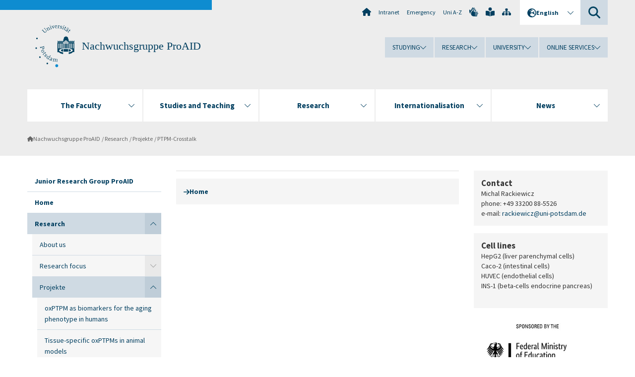

--- FILE ---
content_type: text/html; charset=utf-8
request_url: https://www.uni-potsdam.de/en/proaid/research/projekte/ptpm-crosstalk
body_size: 8717
content:
<!DOCTYPE html><html dir="ltr" lang="en-GB"><head><meta charset="utf-8"><!-- Produced by queonext https://queonext.de/ This website is powered by TYPO3 - inspiring people to share! TYPO3 is a free open source Content Management Framework initially created by Kasper Skaarhoj and licensed under GNU/GPL. TYPO3 is copyright 1998-2026 of Kasper Skaarhoj. Extensions are copyright of their respective owners. Information and contribution at https://typo3.org/ --><meta name="generator" content="TYPO3 CMS"/><meta name="viewport" content="width=device-width, initial-scale=1"/><meta name="author" content="Kristine Wolf"/><meta property="og:title" content="PTPM-Crosstalk"/><meta name="twitter:card" content="summary"/><link rel="stylesheet" href="/typo3conf/ext/up_template/Resources/Public/StyleSheets/print.css?1768913553" media="print"><link rel="stylesheet" href="/typo3conf/ext/up_template/Resources/Public/StyleSheets/app.css?1768913553" media="screen"><link rel="stylesheet" href="/typo3conf/ext/up_template/Resources/Public/Fonts/fontawesome/css/all.min.css?1768913551" media="screen"><script src="/typo3conf/ext/up_template/Resources/Public/JavaScript/Vendor/jquery/jquery-3.6.0.min.js?1768913553"></script><script src="/typo3conf/ext/up_template/Resources/Public/JavaScript/Vendor/jquery/jquery-ui-1.12.1.custom.min.js?1768913553"></script><script src="/typo3conf/ext/up_template/Resources/Public/JavaScript/Vendor/modernizr/modernizr.custom.js?1768913553"></script><link rel="icon" type="image/png" href="/typo3conf/ext/up_template/Resources/Public/Icons/BrowserIcons/favicon-96x96.png" sizes="96x96"/><link rel="icon" type="image/svg+xml" href="/typo3conf/ext/up_template/Resources/Public/Icons/BrowserIcons/favicon.svg"/><link rel="shortcut icon" href="/typo3conf/ext/up_template/Resources/Public/Icons/BrowserIcons/favicon.ico"/><link rel="apple-touch-icon" sizes="180x180" href="/typo3conf/ext/up_template/Resources/Public/Icons/BrowserIcons/apple-touch-icon.png"/><link rel="manifest" href="/typo3conf/ext/up_template/Resources/Public/Icons/BrowserIcons/site.webmanifest"/><title> PTPM-Crosstalk - Projekte - Research - Nachwuchsgruppe ProAID - University of Potsdam</title><link rel="canonical" href="https://www.uni-potsdam.de/en/proaid/research/projekte/ptpm-crosstalk"/><link rel="alternate" hreflang="de-DE" href="https://www.uni-potsdam.de/de/proaid/forschung/projekte/ptpm-crosstalk"/><link rel="alternate" hreflang="en-GB" href="https://www.uni-potsdam.de/en/proaid/research/projekte/ptpm-crosstalk"/><link rel="alternate" hreflang="x-default" href="https://www.uni-potsdam.de/de/proaid/forschung/projekte/ptpm-crosstalk"/></head><body class="up-section-math"><noscript><div id="up_nojs"><div class="row"><div class="twentyfour columns"><p> JavaScript is not activated in your browser. <span class="up-nojs-hint"> Please activate JavaScript </span> to use the whole functionality of this website! </p></div></div></div></noscript><a href="#up_content" class="up-skip-link">Skip to main content</a><div id="up_overlay_for_search"></div><div id="up_overlay_for_navs"></div><nav id="up_mobilenav_wrapper_small" class="show-for-small" aria-label="Main"><div class="row collapse"><div class="twentyfour columns"><div id="up_mobilenav_small"><ul class="up-mobilenav-level-1"><li id="up_mobilenav_mainnav_item" class="up-mobilenav-target-mainnav"><button class="up-mobilenav-button" aria-expanded="false" aria-controls="up_mainnav_small"><span class="visually-hidden">Main menu</span><span class="up-icon"></span></button></li><li id="up_mobilenav_searchbox_item" class="up-mobilenav-target-searchbox"><button class="up-mobilenav-button" aria-expanded="false" aria-controls="up_searchboxnav_small"><span class="visually-hidden">Search</span><span class="up-icon"></span></button></li><li id="up_mobilenav_langnav_item" class="up-mobilenav-target-langnav"><button class="up-mobilenav-button" aria-expanded="false" aria-controls="up_langnav_small"><span class="visually-hidden">Languages</span><span class="up-icon"></span></button></li><li id="up_mobilenav_globalnav_item" class="up-mobilenav-target-globalnav"><button class="up-mobilenav-button" aria-expanded="false" aria-controls="up_globalnav_small"><span class="visually-hidden">Global menu</span><span class="up-icon"></span></button></li></ul></div></div></div></nav><div id="up_mobilesubnav_wrapper_small" class="show-for-small"><div id="up_mainnav_small" class="up-mobilenav-level-2"><ul class="up-mobilesubnav-level-1"><li class=""><button class="up-mobilesubnav-button" aria-expanded="false"><span class="up-mobilesubnav-level-1-title">The Faculty</span><span class="up-mobilesubnav-arrow up-icon"></span></button><ul class="up-mobilesubnav-level-2"><li class=""><a href="https://www.uni-potsdam.de/en/mnfakul/the-faculty/overview" target="_top"> Overview </a></li><li class=""><a href="https://www.uni-potsdam.de/en/mnfakul/the-faculty/institutes" target="_top"> Institutes and Transfer Professorship </a></li><li class=""><a href="https://www.uni-potsdam.de/en/mnfakul/the-faculty/deans-office" target="_top"> Dean&#039;s Office </a></li><li class=""><a href="https://www.uni-potsdam.de/de/mnfakul/die-fakultaet/dekanat/regelungen-der-fakultaet.html" target="_top"> Regelungen der Fakultät </a></li><li class=""><a href="https://www.uni-potsdam.de/en/mnfakul/the-faculty/boards" target="_top"> Boards </a></li><li class=""><a href="https://www.uni-potsdam.de/en/mnfakul/the-faculty/coordinators" target="_top"> Coordinators / Persons of Trust </a></li><li class=""><a href="https://www.uni-potsdam.de/en/mnfakul/the-faculty/student-councils" target="_top"> Student Councils </a></li><li class=""><a href="https://www.uni-potsdam.de/en/mnfakul/the-faculty/coordinators/equal-opportunity-at-the-faculty-of-science" target="_top"> Equal Opportunities at the Faculty of Science </a></li><li class=""><a href="https://www.uni-potsdam.de/en/mnfakul/the-faculty/cooperating-institutions" target="_top"> Cooperating Institutions </a></li><li class=""><a href="http://www.leibnizkollegpotsdam.de" target="_top"> Leibniz-Kolleg Potsdam </a></li><li class=" last"><a href="https://www.uni-potsdam.de/en/mnfakul/the-faculty/historisches-zur-fakultaet" target="_top"> Faculty History </a></li></ul></li><li class=""><button class="up-mobilesubnav-button" aria-expanded="false"><span class="up-mobilesubnav-level-1-title">Studies and Teaching</span><span class="up-mobilesubnav-arrow up-icon"></span></button><ul class="up-mobilesubnav-level-2"><li class=""><a href="https://www.uni-potsdam.de/en/mnfakul/study-and-teaching/overview" target="_top"> Overview </a></li><li class=""><a href="https://www.uni-potsdam.de/en/mnfakul/study-and-teaching/bachelor" target="_top"> Bachelor </a></li><li class=""><a href="https://www.uni-potsdam.de/en/mnfakul/study-and-teaching/master" target="_top"> Master </a></li><li class=""><a href="https://www.uni-potsdam.de/en/mnfakul/study-and-teaching/teaching-degrees" target="_top"> Teaching Degrees </a></li><li class=""><a href="https://www.uni-potsdam.de/en/mnfakul/study-and-teaching/studienbeginn" target="_top"> Start of studies </a></li><li class=""><a href="https://www.uni-potsdam.de/en/mnfakul/minternational" target="_top"> MINTernational </a></li><li class=""><a href="https://www.uni-potsdam.de/en/mnfakul/study-and-teaching/advice-and-forms" target="_top"> Advice and forms </a></li><li class=""><a href="https://www.uni-potsdam.de/en/mnfakul/study-and-teaching/quality-management" target="_top"> Quality Management </a></li><li class=" last"><a href="https://www.uni-potsdam.de/en/mnfakul/die-fakultaet/beauftragte/e-learning-koordinator-1" target="_top"> E-Learning-Koordination </a></li></ul></li><li class=""><button class="up-mobilesubnav-button" aria-expanded="false"><span class="up-mobilesubnav-level-1-title">Research</span><span class="up-mobilesubnav-arrow up-icon"></span></button><ul class="up-mobilesubnav-level-2"><li class=""><a href="https://www.uni-potsdam.de/en/mnfakul/research/overview" target="_top"> Overview </a></li><li class=""><a href="https://www.uni-potsdam.de/en/research/profiles-projects-and-programs/research-profile/research-focuses" target="_top"> Research Focuses </a></li><li class=""><a href="https://www.uni-potsdam.de/en/mnfakul/research/forschungsinitiativen" target="_top"> Research initiatives </a></li><li class=""><a href="https://www.uni-potsdam.de/en/mnfakul/research/graduate-programs" target="_top"> Graduate Programs </a></li><li class=""><a href="https://www.uni-potsdam.de/en/mnfakul/default-11bdae90c1" target="_top"> Geräteliste </a></li><li class=""><a href="https://www.uni-potsdam.de/en/mnfakul/research/doctorate-and-post-doctoral-dissertation-habilitation" target="_top"> Doctorate and Post-doctoral dissertation (Habilitation) </a></li><li class=""><a href="https://www.uni-potsdam.de/en/mnfakul/research/good-scientific-practice-panel" target="_top"> Good Scientific Practice Panel </a></li><li class=" last"><a href="https://www.uni-potsdam.de/en/mnfakul/forschung/coara" target="_top"> CoARA </a></li></ul></li><li class=""><button class="up-mobilesubnav-button" aria-expanded="false"><span class="up-mobilesubnav-level-1-title">Internationalisation</span><span class="up-mobilesubnav-arrow up-icon"></span></button><ul class="up-mobilesubnav-level-2"><li class=""><a href="https://www.uni-potsdam.de/en/mnfakul/internationalization/overview" target="_top"> Overview </a></li><li class=""><a href="https://www.uni-potsdam.de/en/mnfakul/internationalization/internationalization-at-home" target="_top"> Internationalisation </a></li><li class=""><a href="https://www.uni-potsdam.de/en/mnfakul/internationalization/service-und-kontakt" target="_top"> Service and contact </a></li><li class=" last"><a href="https://www.uni-potsdam.de/en/mnfakul/internationalization/projekte-international" target="_top"> International projects </a></li></ul></li><li class=""><button class="up-mobilesubnav-button" aria-expanded="false"><span class="up-mobilesubnav-level-1-title">News</span><span class="up-mobilesubnav-arrow up-icon"></span></button><ul class="up-mobilesubnav-level-2"><li class=""><a href="https://www.uni-potsdam.de/en/mnfakul/nnews/overview" target="_top"> Overview </a></li><li class=""><a href="https://www.uni-potsdam.de/en/mnfakul/events" target="_top"> Events </a></li><li class=""><a href="https://www.uni-potsdam.de/en/mnfakul/forschung/promotion-und-habilitation/promotion/termine/disputationstermine" target="_top"> Disputationstermine </a></li><li class=""><a href="https://www.uni-potsdam.de/en/mnfakul/forschung/promotion-und-habilitation/habilitation/termine" target="_top"> Habilitationstermine </a></li><li class=""><a href="https://www.uni-potsdam.de/en/mnfakul/aktuelles/preise" target="_top"> Preise </a></li><li class=""><a href="https://www.uni-potsdam.de/en/mnfakul/aktuelles/kinderschueler" target="_top"> Kinder / Schüler </a></li><li class=" last"><a href="https://www.uni-potsdam.de/en/mnfakul/nnews/berufungsverfahren" target="_top"> Appointment Procedures </a></li></ul></li><li class="up-metanav-item"><a href="https://www.uni-potsdam.de/en/university-of-potsdam" title="Home" target="_top" class="up-icon up-icon--home"> Home </a></li><li class="up-metanav-item"><a href="https://z-wiki.uni-potsdam.de/x/1Yg0C" title="Intranet" target="_top"> Intranet </a></li><li class="up-metanav-item"><a href="https://www.uni-potsdam.de/en/emergency" title="Emergency" target="_top"> Emergency </a></li><li class="up-metanav-item"><a href="https://www.uni-potsdam.de/en/index-a-z" title="Uni A-Z" target="_top"> Uni A-Z </a></li><li class="up-metanav-item"><a href="https://www.uni-potsdam.de/en/gebaerdensprache/index" title="German Sign Language" target="_top" class="up-icon up-icon--sign-language"> German Sign Language </a></li><li class="up-metanav-item"><a href="https://www.uni-potsdam.de/en/leichte-sprache/uebersicht" title="Easy-to-read" target="_top" class="up-icon up-icon--book-reader"> Easy-to-read </a></li><li class="up-metanav-item"><a href="/en/proaid/sitemap" title="Sitemap" class="up-icon up-icon--sitemap"> Sitemap </a></li><li class="close last"><button class="up-nav-close"><span class="up-nav-close-title up-icon"> Close </span></button></li></ul></div><div id="up_searchboxnav_small" class="up-mobilenav-level-2"><ul class="up-mobilesubnav-level-1"><li><div><div class="up-mobilesubnav-level-1-title"><form action="https://www.google.de/search" target="_blank"><input id="up_searchboxsmall_input" type="text" name="q" aria-label="Search" value="Search" onblur="if(this.value=='') this.value='Search';" onfocus="if(this.value=='Search') this.value='';"><button id="up_searchboxsmall_submit" class="up-icon" type="submit" name="submit" value=""/><input type="hidden" name="sitesearch" value="uni-potsdam.de"></form></div></div></li><li class="close last"><button class="up-nav-close"><span class="up-nav-close-title up-icon"> Close </span></button></li></ul></div><div id="up_langnav_small" class="up-mobilenav-level-2"><ul class="up-mobilesubnav-level-1"><li><button class="up-mobilesubnav-button"><span class="up-mobilesubnav-level-1-title"><a href="/de/proaid/forschung/projekte/ptpm-crosstalk">Deutsch</a></span></button></li><li class="act not-existing"><div><span class="up-mobilesubnav-level-1-title"><a href="/en/proaid/research/projekte/ptpm-crosstalk">English</a></span></div></li><li class="not-existing"><div><span class="up-mobilesubnav-level-1-title">PTM-Crosstalk</span></div></li><li class="not-existing"><div><span class="up-mobilesubnav-level-1-title">PTM-Crosstalk</span></div></li><li class="close last"><button class="up-nav-close"><span class="up-nav-close-title up-icon">Close</span></button></li></ul></div><div id="up_globalnav_small" class="up-mobilenav-level-2"><ul class="up-mobilesubnav-level-1"><li><button class="up-mobilesubnav-button" aria-expanded="false"><span class="up-mobilesubnav-level-1-title">Studying</span><span class="up-mobilesubnav-arrow up-icon"></span></button><ul class="up-mobilesubnav-level-2"><li><a href="https://www.uni-potsdam.de/en/studium/" target="_top">Studying at the UP</a></li><li><a href="https://www.uni-potsdam.de/en/studium/what-to-study/overview" target="_top">What to Study</a></li><li><a href="https://www.uni-potsdam.de/en/studium/application-enrollment/overview" target="_top">Application and Enrollment</a></li><li><a href="https://www.uni-potsdam.de/en/studium/studying/overview" target="_top">Studying</a></li><li><a href="https://www.uni-potsdam.de/en/studium/advising-and-services/overview" target="_top">Advising and Services</a></li><li class="last"><a href="https://www.uni-potsdam.de/en/studium/dates-and-deadlines/overview" target="_top">Dates and Deadlines</a></li></ul></li><li><button class="up-mobilesubnav-button" aria-expanded="false"><span class="up-mobilesubnav-level-1-title">Research</span><span class="up-mobilesubnav-arrow up-icon"></span></button><ul class="up-mobilesubnav-level-2"><li><a href="https://www.uni-potsdam.de/en/research/" target="_top">Research at the UP</a></li><li><a href="https://www.uni-potsdam.de/en/research/profiles-projects-and-programs/overview" target="_top">Profiles, Programs and Projects</a></li><li><a href="https://www.uni-potsdam.de/en/research/research-funding/overview" target="_top">Research Funding</a></li><li><a href="https://www.uni-potsdam.de/en/openscience/index" target="_top">Open Science</a></li><li><a href="https://www.uni-potsdam.de/en/forschungsdaten/index" target="_top">Research Data</a></li><li><a href="https://www.uni-potsdam.de/en/research/cooperations-and-partnerships/overview" target="_top">Cooperations and Partnerships</a></li><li class="last"><a href="https://www.uni-potsdam.de/en/research/young-academics/overview" target="_top">Young Academics</a></li></ul></li><li><button class="up-mobilesubnav-button" aria-expanded="false"><span class="up-mobilesubnav-level-1-title">University</span><span class="up-mobilesubnav-arrow up-icon"></span></button><ul class="up-mobilesubnav-level-2"><li><a href="https://www.uni-potsdam.de/en/explore-the-up/" target="_top">Explore the UP</a></li><li><a href="https://www.uni-potsdam.de/en/organization/overview" target="_top">Organization</a></li><li><a href="https://www.uni-potsdam.de/en/wirtschaft-transfer-gesellschaft/" target="_top">Corporate Community Relations</a></li><li><a href="https://www.uni-potsdam.de/en/international/" target="_top">Campus International</a></li><li><a href="https://www.uni-potsdam.de/en/foerderung/index" target="_top">Förderinstrumente</a></li><li class="last"><a href="https://www.uni-potsdam.de/en/arbeiten-an-der-up/" target="_top">Working at the UP</a></li></ul></li><li><button class="up-mobilesubnav-button" aria-expanded="false"><span class="up-mobilesubnav-level-1-title">Online Services</span><span class="up-mobilesubnav-arrow up-icon"></span></button><ul class="up-mobilesubnav-level-2"><li><a href="https://accountup.uni-potsdam.de/" target="_top">Account.UP</a></li><li><a href="https://bi.uni-potsdam.de/jasperserver-pro/login.html" target="_top">BI.UP</a></li><li><a href="https://mailup.uni-potsdam.de/?Language=english" target="_top">Mail.UP (Webmailbox)</a></li><li><a href="https://puls.uni-potsdam.de/qisserver/rds?state=user&amp;type=0&amp;application=lsf" target="_top">PULS</a></li><li><a href="https://moodle2.uni-potsdam.de" target="_top">Moodle</a></li><li><a href="https://www.ub.uni-potsdam.de/en/" target="_top">University Library</a></li><li><a href="https://pep.uni-potsdam.de/" target="_top">Evaluation Portal (PEP)</a></li><li><a href="https://www.uni-potsdam.de/en/praxisportal/" target="_top">Internship Portal</a></li><li class="last"><a href="https://www.uni-potsdam.de/en/zim/" target="_top">ZIM – Center for IT and Media</a></li></ul></li><li class="close last"><button class="up-nav-close"><span class="up-nav-close-title up-icon">Close</span></button></li></ul></div></div><div id="up_header_wrapper"><div id="up_section_indicator_left" class="eight columns hide-for-small"></div><div id="up_header" class="row hide-for-small"><div class="twentyfour columns"><div class="row"><div class="eight columns mobile-four"><header id="up_section_indicator"><div id="up_page_title" class="up-logo"><div id="up_logo_indicator_wrapper"><div id="up_logo_indicator"><span>&nbsp;</span></div><div id="up_logo_image"><a href="https://www.uni-potsdam.de/en/university-of-potsdam" title="to the Uni-Homepage" target="_top"><img src="/typo3conf/ext/up_template/Resources/Public/Images/Frontend/logo_up_math.svg" alt="Logo Nachwuchsgruppe ProAID"></a></div><div id="up_logo_title"><a href="/en/proaid/nachwuchsgruppe-proaid" title="to the homepage of Nachwuchsgruppe ProAID">Nachwuchsgruppe ProAID</a></div><div id="up_logo_footer"></div></div></div></header></div><div class="sixteen columns"><div class="row"><nav class="twentyfour columns" aria-label="Meta"><div id="up_metanav"><ul class="inline-list left"><li><a href="https://www.uni-potsdam.de/en/university-of-potsdam" title="Home" target="_top" class="up-icon up-icon--home"></a></li><li><a href="https://z-wiki.uni-potsdam.de/x/1Yg0C" title="Intranet" target="_top"> Intranet </a></li><li><a href="https://www.uni-potsdam.de/en/emergency" title="Emergency" target="_top"> Emergency </a></li><li><a href="https://www.uni-potsdam.de/en/index-a-z" title="Uni A-Z" target="_top"> Uni A-Z </a></li><li><a href="https://www.uni-potsdam.de/en/gebaerdensprache/index" title="German Sign Language" target="_top" class="up-icon up-icon--sign-language"></a></li><li><a href="https://www.uni-potsdam.de/en/leichte-sprache/uebersicht" title="Easy-to-read" target="_top" class="up-icon up-icon--book-reader"></a></li><li><a href="/en/proaid/sitemap" title="Sitemap" class="up-icon up-icon--sitemap"></a></li></ul></div><div id="up_langnav" class="right"><ul class="up-langnav-level-1"><li><button id="up_langnav_button" aria-expanded="false" aria-controls="up_langnav_list"><span class="up-langnav-level-1-title up-icon">English</span><span class="up-langnav-arrow up-icon"></span></button><ul id="up_langnav_list" class="up-langnav-level-2"><li><a href="/de/proaid/forschung/projekte/ptpm-crosstalk">Deutsch</a></li><li class="act"><a href="/en/proaid/research/projekte/ptpm-crosstalk">English</a></li><li class="not-existing">&nbsp;</li><li class="not-existing">&nbsp;</li></ul></li></ul></div><div id="up_searchbox" class="right"><button id="up_searchbox_button" aria-expanded="false" aria-controls="up_searchbox_field"><span class="visually-hidden">Search</span><span class="up-searchbox-glass up-icon"></span></button><div id="up_searchbox_field" class="up-searchbox-field"><form action="https://www.google.de/search" target="_blank"><input id="up_searchbox_input" type="text" name="q" aria-label="Search on uni-potsdam.de" value="Search on uni-potsdam.de" onblur="if(this.value=='') this.value='Search on uni-potsdam.de';" onfocus="if(this.value=='Search on uni-potsdam.de') this.value='';"><button id="up_searchbox_submit" class="up-icon" type="submit" name="submit" value=""/><input type="hidden" name="sitesearch" value="uni-potsdam.de"></form></div></div></nav></div><div class="row"><nav class="twentyfour columns" aria-label="Global"><div id="up_globalnav" class=""><ul class="up-globalnav-level-1"><li><button class="up-globalnav-button" aria-expanded="false" aria-controls="up_globalnav_list_22"><span class="up-globalnav-level-1-title">Studying</span><span class="up-globalnav-arrow up-icon"></span></button><ul id="up_globalnav_list_22" class="up-globalnav-level-2"><li><a href="https://www.uni-potsdam.de/en/studium/" target="_top"> Studying at the UP </a></li><li><a href="https://www.uni-potsdam.de/en/studium/what-to-study/overview" target="_top"> What to Study </a></li><li><a href="https://www.uni-potsdam.de/en/studium/application-enrollment/overview" target="_top"> Application and Enrollment </a></li><li><a href="https://www.uni-potsdam.de/en/studium/studying/overview" target="_top"> Studying </a></li><li><a href="https://www.uni-potsdam.de/en/studium/advising-and-services/overview" target="_top"> Advising and Services </a></li><li><a href="https://www.uni-potsdam.de/en/studium/dates-and-deadlines/overview" target="_top"> Dates and Deadlines </a></li></ul></li><li><button class="up-globalnav-button" aria-expanded="false" aria-controls="up_globalnav_list_23"><span class="up-globalnav-level-1-title">Research</span><span class="up-globalnav-arrow up-icon"></span></button><ul id="up_globalnav_list_23" class="up-globalnav-level-2"><li><a href="https://www.uni-potsdam.de/en/research/" target="_top"> Research at the UP </a></li><li><a href="https://www.uni-potsdam.de/en/research/profiles-projects-and-programs/overview" target="_top"> Profiles, Programs and Projects </a></li><li><a href="https://www.uni-potsdam.de/en/research/research-funding/overview" target="_top"> Research Funding </a></li><li><a href="https://www.uni-potsdam.de/en/openscience/index" target="_top"> Open Science </a></li><li><a href="https://www.uni-potsdam.de/en/forschungsdaten/index" target="_top"> Research Data </a></li><li><a href="https://www.uni-potsdam.de/en/research/cooperations-and-partnerships/overview" target="_top"> Cooperations and Partnerships </a></li><li><a href="https://www.uni-potsdam.de/en/research/young-academics/overview" target="_top"> Young Academics </a></li></ul></li><li><button class="up-globalnav-button" aria-expanded="false" aria-controls="up_globalnav_list_24"><span class="up-globalnav-level-1-title">University</span><span class="up-globalnav-arrow up-icon"></span></button><ul id="up_globalnav_list_24" class="up-globalnav-level-2"><li><a href="https://www.uni-potsdam.de/en/explore-the-up/" target="_top"> Explore the UP </a></li><li><a href="https://www.uni-potsdam.de/en/organization/overview" target="_top"> Organization </a></li><li><a href="https://www.uni-potsdam.de/en/wirtschaft-transfer-gesellschaft/" target="_top"> Corporate Community Relations </a></li><li><a href="https://www.uni-potsdam.de/en/international/" target="_top"> Campus International </a></li><li><a href="https://www.uni-potsdam.de/en/foerderung/index" target="_top"> Förderinstrumente </a></li><li><a href="https://www.uni-potsdam.de/en/arbeiten-an-der-up/" target="_top"> Working at the UP </a></li></ul></li><li><button class="up-globalnav-button" aria-expanded="false" aria-controls="up_globalnav_list_25"><span class="up-globalnav-level-1-title">Online Services</span><span class="up-globalnav-arrow up-icon"></span></button><ul id="up_globalnav_list_25" class="up-globalnav-level-2"><li><a href="https://accountup.uni-potsdam.de/" target="_top"> Account.UP </a></li><li><a href="https://bi.uni-potsdam.de/jasperserver-pro/login.html" target="_top"> BI.UP </a></li><li><a href="https://mailup.uni-potsdam.de/?Language=english" target="_top"> Mail.UP (Webmailbox) </a></li><li><a href="https://puls.uni-potsdam.de/qisserver/rds?state=user&amp;type=0&amp;application=lsf" target="_top"> PULS </a></li><li><a href="https://moodle2.uni-potsdam.de" target="_top"> Moodle </a></li><li><a href="https://www.ub.uni-potsdam.de/en/" target="_top"> University Library </a></li><li><a href="https://pep.uni-potsdam.de/" target="_top"> Evaluation Portal (PEP) </a></li><li><a href="https://www.uni-potsdam.de/en/praxisportal/" target="_top"> Internship Portal </a></li><li><a href="https://www.uni-potsdam.de/en/zim/" target="_top"> ZIM – Center for IT and Media </a></li></ul></li></ul></div></nav></div></div></div></div></div><header id="up_header_small" class="row show-for-small"><div class="columns mobile-four up-header-small-logo"><div id="up_logo_indicator_wrapper_small"><div id="up_logo_image_small"><a href="https://www.uni-potsdam.de/en/university-of-potsdam" title="to the Uni-Homepage" target="_top"><img src="/typo3conf/ext/up_template/Resources/Public/Images/Frontend/logo_up_math.svg" alt="Logo Nachwuchsgruppe ProAID"></a></div><div id="up_logo_title_small"><a href="/en/proaid/nachwuchsgruppe-proaid" title="to the homepage of Nachwuchsgruppe ProAID">Nachwuchsgruppe ProAID</a></div><div id="up_logo_footer_small"></div></div></div></header></div><nav id="up_mainnav_wrapper" class="hide-for-small" aria-label="Main"><div class="row"><div class="twentyfour columns"><div id="up_mainnav"><ul class="up-mainnav-level-1 up-smooth-box up-mainnav-width-5"><li class=""><button class="up-mainnav-button" aria-expanded="false" aria-controls="up_mainnav_list_5711"><span class="up-mainnav-level-1-title">The Faculty</span><span class="up-mainnav-arrow up-icon"></span></button><ul id="up_mainnav_list_5711" class="up-mainnav-level-2"><li class=""><a href="https://www.uni-potsdam.de/en/mnfakul/the-faculty/overview" target="_top"> Overview </a></li><li class=""><a href="https://www.uni-potsdam.de/en/mnfakul/the-faculty/institutes" target="_top"> Institutes and Transfer Professorship </a></li><li class=""><a href="https://www.uni-potsdam.de/en/mnfakul/the-faculty/deans-office" target="_top"> Dean&#039;s Office </a></li><li class=""><a href="https://www.uni-potsdam.de/de/mnfakul/die-fakultaet/dekanat/regelungen-der-fakultaet.html" target="_top"> Regelungen der Fakultät </a></li><li class=""><a href="https://www.uni-potsdam.de/en/mnfakul/the-faculty/boards" target="_top"> Boards </a></li><li class=""><a href="https://www.uni-potsdam.de/en/mnfakul/the-faculty/coordinators" target="_top"> Coordinators / Persons of Trust </a></li><li class=""><a href="https://www.uni-potsdam.de/en/mnfakul/the-faculty/student-councils" target="_top"> Student Councils </a></li><li class=""><a href="https://www.uni-potsdam.de/en/mnfakul/the-faculty/coordinators/equal-opportunity-at-the-faculty-of-science" target="_top"> Equal Opportunities at the Faculty of Science </a></li><li class=""><a href="https://www.uni-potsdam.de/en/mnfakul/the-faculty/cooperating-institutions" target="_top"> Cooperating Institutions </a></li><li class=""><a href="http://www.leibnizkollegpotsdam.de" target="_top"> Leibniz-Kolleg Potsdam </a></li><li class=" last"><a href="https://www.uni-potsdam.de/en/mnfakul/the-faculty/historisches-zur-fakultaet" target="_top"> Faculty History </a></li></ul></li><li class=""><button class="up-mainnav-button" aria-expanded="false" aria-controls="up_mainnav_list_5709"><span class="up-mainnav-level-1-title">Studies and Teaching</span><span class="up-mainnav-arrow up-icon"></span></button><ul id="up_mainnav_list_5709" class="up-mainnav-level-2"><li class=""><a href="https://www.uni-potsdam.de/en/mnfakul/study-and-teaching/overview" target="_top"> Overview </a></li><li class=""><a href="https://www.uni-potsdam.de/en/mnfakul/study-and-teaching/bachelor" target="_top"> Bachelor </a></li><li class=""><a href="https://www.uni-potsdam.de/en/mnfakul/study-and-teaching/master" target="_top"> Master </a></li><li class=""><a href="https://www.uni-potsdam.de/en/mnfakul/study-and-teaching/teaching-degrees" target="_top"> Teaching Degrees </a></li><li class=""><a href="https://www.uni-potsdam.de/en/mnfakul/study-and-teaching/studienbeginn" target="_top"> Start of studies </a></li><li class=""><a href="https://www.uni-potsdam.de/en/mnfakul/minternational" target="_top"> MINTernational </a></li><li class=""><a href="https://www.uni-potsdam.de/en/mnfakul/study-and-teaching/advice-and-forms" target="_top"> Advice and forms </a></li><li class=""><a href="https://www.uni-potsdam.de/en/mnfakul/study-and-teaching/quality-management" target="_top"> Quality Management </a></li><li class=" last"><a href="https://www.uni-potsdam.de/en/mnfakul/die-fakultaet/beauftragte/e-learning-koordinator-1" target="_top"> E-Learning-Koordination </a></li></ul></li><li class=""><button class="up-mainnav-button" aria-expanded="false" aria-controls="up_mainnav_list_21300"><span class="up-mainnav-level-1-title">Research</span><span class="up-mainnav-arrow up-icon"></span></button><ul id="up_mainnav_list_21300" class="up-mainnav-level-2"><li class=""><a href="https://www.uni-potsdam.de/en/mnfakul/research/overview" target="_top"> Overview </a></li><li class=""><a href="https://www.uni-potsdam.de/en/research/profiles-projects-and-programs/research-profile/research-focuses" target="_top"> Research Focuses </a></li><li class=""><a href="https://www.uni-potsdam.de/en/mnfakul/research/forschungsinitiativen" target="_top"> Research initiatives </a></li><li class=""><a href="https://www.uni-potsdam.de/en/mnfakul/research/graduate-programs" target="_top"> Graduate Programs </a></li><li class=""><a href="https://www.uni-potsdam.de/en/mnfakul/default-11bdae90c1" target="_top"> Geräteliste </a></li><li class=""><a href="https://www.uni-potsdam.de/en/mnfakul/research/doctorate-and-post-doctoral-dissertation-habilitation" target="_top"> Doctorate and Post-doctoral dissertation (Habilitation) </a></li><li class=""><a href="https://www.uni-potsdam.de/en/mnfakul/research/good-scientific-practice-panel" target="_top"> Good Scientific Practice Panel </a></li><li class=" last"><a href="https://www.uni-potsdam.de/en/mnfakul/forschung/coara" target="_top"> CoARA </a></li></ul></li><li class=""><button class="up-mainnav-button" aria-expanded="false" aria-controls="up_mainnav_list_12693"><span class="up-mainnav-level-1-title">Internationalisation</span><span class="up-mainnav-arrow up-icon"></span></button><ul id="up_mainnav_list_12693" class="up-mainnav-level-2"><li class=""><a href="https://www.uni-potsdam.de/en/mnfakul/internationalization/overview" target="_top"> Overview </a></li><li class=""><a href="https://www.uni-potsdam.de/en/mnfakul/internationalization/internationalization-at-home" target="_top"> Internationalisation </a></li><li class=""><a href="https://www.uni-potsdam.de/en/mnfakul/internationalization/service-und-kontakt" target="_top"> Service and contact </a></li><li class=" last"><a href="https://www.uni-potsdam.de/en/mnfakul/internationalization/projekte-international" target="_top"> International projects </a></li></ul></li><li class=" last"><button class="up-mainnav-button" aria-expanded="false" aria-controls="up_mainnav_list_12697"><span class="up-mainnav-level-1-title">News</span><span class="up-mainnav-arrow up-icon"></span></button><ul id="up_mainnav_list_12697" class="up-mainnav-level-2"><li class=""><a href="https://www.uni-potsdam.de/en/mnfakul/nnews/overview" target="_top"> Overview </a></li><li class=""><a href="https://www.uni-potsdam.de/en/mnfakul/events" target="_top"> Events </a></li><li class=""><a href="https://www.uni-potsdam.de/en/mnfakul/forschung/promotion-und-habilitation/promotion/termine/disputationstermine" target="_top"> Disputationstermine </a></li><li class=""><a href="https://www.uni-potsdam.de/en/mnfakul/forschung/promotion-und-habilitation/habilitation/termine" target="_top"> Habilitationstermine </a></li><li class=""><a href="https://www.uni-potsdam.de/en/mnfakul/aktuelles/preise" target="_top"> Preise </a></li><li class=""><a href="https://www.uni-potsdam.de/en/mnfakul/aktuelles/kinderschueler" target="_top"> Kinder / Schüler </a></li><li class=" last"><a href="https://www.uni-potsdam.de/en/mnfakul/nnews/berufungsverfahren" target="_top"> Appointment Procedures </a></li></ul></li></ul><button class="up-nav-close"><span class="up-nav-close-title up-icon"> Close </span></button></div></div></div></nav><nav id="up_breadcrumbs_wrapper" class="hide-for-small" aria-label="Breadcrumbs"><div class="row"><div class="twentyfour columns"><div id="up_breadcrumbs"><ul class="up-breadcrumbs"><li class=" first"><a href="/en/proaid/nachwuchsgruppe-proaid" class="up-icon"> Nachwuchsgruppe ProAID </a></li><li class=""><a href="/en/proaid/research"> Research </a></li><li class=""><a href="/en/proaid/research/projekte"> Projekte </a></li><li class="cur"><a href="/en/proaid/research/projekte/ptpm-crosstalk"> PTPM-Crosstalk </a></li></ul></div></div></div></nav><div id="up_content_wrapper" class="up-content-subpage-3-template"><div class="row show-for-small" ><nav class="twentyfour columns" aria-label="Submenu"><div id="up_subpagenav_small" class="dl-menuwrapper"><button class="up-subpagenav-top-parent dl-trigger" aria-expanded="false">Research<div class="up-subpagenav-indicator up-icon"></div></button><ul class="up-subpagenav-list dl-menu"><li><div><a href="/en/proaid/nachwuchsgruppe-proaid">Junior Research Group ProAID</a><span class="up-subpagenav-indicator up-icon"></span></div></li><li><div><a href="/en/proaid/index">Home</a><span class="up-subpagenav-indicator up-icon"></span></div></li><li class="has-sub act"><div><a href="/en/proaid/research">Research</a><span class="up-subpagenav-indicator up-icon"></span></div><ul class="up-subpagenav-list dl-submenu"><li><div><a href="/en/proaid/research/about-us">About us</a><span class="up-subpagenav-indicator up-icon"></span></div></li><li class="has-sub"><div><a href="/en/proaid/research/research-focus">Research focus</a><span class="up-subpagenav-indicator up-icon"></span></div><ul class="up-subpagenav-list dl-submenu"><li><div><a href="/en/proaid/forschung/hintergrund/alterungsphaenotyp">Alterungsphänotyp</a><span class="up-subpagenav-indicator up-icon"></span></div></li><li><div><a href="/en/proaid/forschung/hintergrund/ernaehrung-und-altern">Ernährung und Altern</a><span class="up-subpagenav-indicator up-icon"></span></div></li><li><div><a href="/en/proaid/forschung/hintergrund/biomarker">Biomarker</a><span class="up-subpagenav-indicator up-icon"></span></div></li><li><div><a href="/en/proaid/forschung/hintergrund/posttranslationale-proteinmodifikationen">Posttranslationale Proteinmodifikationen</a><span class="up-subpagenav-indicator up-icon"></span></div></li></ul></li><li class="has-sub act"><div><a href="/en/proaid/research/projekte">Projekte</a><span class="up-subpagenav-indicator up-icon"></span></div><ul class="up-subpagenav-list dl-submenu"><li><div><a href="/en/proaid/research/projekte/oxptpm-as-biomarkers-for-the-aging-phenotype-in-humans">oxPTPM as biomarkers for the aging phenotype in humans</a><span class="up-subpagenav-indicator up-icon"></span></div></li><li><div><a href="/en/proaid/research/projekte/tissue-specific-oxptpms-in-animal-models">Tissue-specific oxPTPMs in animal models</a><span class="up-subpagenav-indicator up-icon"></span></div></li><li class="cur"><div><a href="/en/proaid/research/projekte/ptpm-crosstalk">PTPM-Crosstalk</a><span class="up-subpagenav-indicator up-icon"></span></div></li></ul></li></ul></li><li><div><a href="/en/proaid/partner">Partner</a><span class="up-subpagenav-indicator up-icon"></span></div></li><li><div><a href="https://www.uni-potsdam.de/en/iew/" target="_top">Institute of Nutritional Science</a><span class="up-subpagenav-indicator up-icon"></span></div></li><li class="last close"><button class="up-nav-close dl-trigger"><span class="up-nav-close-title up-icon">Close</span></button></li></ul></div></nav></div><div class="row"><nav class="six columns hide-for-small" aria-label="Submenu"><div id="up_subpagenav"><ul class="up-subpagenav-level-1"><li class="up-subpagenav-entry"><div><a href="/en/proaid/nachwuchsgruppe-proaid"> Junior Research Group ProAID </a></div></li><li class="up-subpagenav-entry"><div><a href="/en/proaid/index"> Home </a></div></li><li class="up-subpagenav-entry has-sub act"><div><a href="/en/proaid/research"> Research </a><span class="up-subpagenav-indicator up-icon"></span></div><ul class="up-subpagenav-level-2"><li class="up-subpagenav-entry"><div><a href="/en/proaid/research/about-us"> About us </a></div></li><li class="up-subpagenav-entry has-sub"><div><a href="/en/proaid/research/research-focus"> Research focus </a><span class="up-subpagenav-indicator up-icon"></span></div><ul class="up-subpagenav-level-3"><li class="up-subpagenav-entry"><div><a href="/en/proaid/forschung/hintergrund/alterungsphaenotyp"> Alterungsphänotyp </a></div></li><li class="up-subpagenav-entry"><div><a href="/en/proaid/forschung/hintergrund/ernaehrung-und-altern"> Ernährung und Altern </a></div></li><li class="up-subpagenav-entry"><div><a href="/en/proaid/forschung/hintergrund/biomarker"> Biomarker </a></div></li><li class="up-subpagenav-entry last"><div><a href="/en/proaid/forschung/hintergrund/posttranslationale-proteinmodifikationen"> Posttranslationale Proteinmodifikationen </a></div></li></ul></li><li class="up-subpagenav-entry has-sub act last"><div><a href="/en/proaid/research/projekte"> Projekte </a><span class="up-subpagenav-indicator up-icon"></span></div><ul class="up-subpagenav-level-3"><li class="up-subpagenav-entry"><div><a href="/en/proaid/research/projekte/oxptpm-as-biomarkers-for-the-aging-phenotype-in-humans"> oxPTPM as biomarkers for the aging phenotype in humans </a></div></li><li class="up-subpagenav-entry"><div><a href="/en/proaid/research/projekte/tissue-specific-oxptpms-in-animal-models"> Tissue-specific oxPTPMs in animal models </a></div></li><li class="up-subpagenav-entry act cur last"><div><a href="/en/proaid/research/projekte/ptpm-crosstalk"> PTPM-Crosstalk </a></div></li></ul></li></ul></li><li class="up-subpagenav-entry"><div><a href="/en/proaid/partner"> Partner </a></div></li><li class="up-subpagenav-entry last"><div><a href="https://www.uni-potsdam.de/en/iew/" target="_top"> Institute of Nutritional Science </a></div></li></ul></div></nav><div class="twelve columns"><main id="up_content"><div id="c421683" class="type-div layout-0 frame-default"><hr class="ce-div"/></div><div id="c421684" class="type-upce_linkcard layout-11 frame-default"><ul class="upce-linkcard__body"><li class="upce-linkcard__item"><span class="up-icon up-icon--page"></span><div class="upce-linkcard__text"><div class="upce-linkcard__link"><a href="/en/proaid/index" target="_top">Home</a></div></div></li></ul></div></main></div><aside id="up_sidebar" class="six columns" aria-label="News"><div id="c387333" class="type-upce_teasercard layout-11 frame-default"><div class="upce-teasercard"><div class="upce-teasercard__body"><header class="upce-teasercard__header"><h2 class=""> Contact </h2></header><div class="upce-teasercard__text"><p>Michal Rackiewicz<br>phone: +49 33200 88-5526<br>e-mail: <a href="#" data-mailto-token="nbjmup+ooAvoj.qputebn/ef" data-mailto-vector="1">rackiewicz@uni-potsdam.de</a></p></div></div></div></div><div id="c387334" class="type-upce_teasercard layout-11 frame-default"><div class="upce-teasercard"><div class="upce-teasercard__body"><header class="upce-teasercard__header"><h2 class=""> Cell lines </h2></header><div class="upce-teasercard__text"><p>HepG2 (liver parenchymal cells)<br> Caco-2 (intestinal cells)<br> HUVEC (endothelial cells)<br> INS-1 (beta-cells endocrine pancreas)</p><p>&nbsp;</p></div></div></div></div><div id="c389994" class="type-upce_teasercard layout-11 frame-default"><div class="upce-teasercard"><a href="http://www.bmbf.de/en/index.html" target="_blank" class="upce-teasercard__link" rel="noreferrer"><span>http://www.bmbf.de/en/index.html</span></a><div class="upce-teasercard__image"><img loading="lazy" src="/fileadmin/_processed_/4/9/csm_BMBF_gefoerdert_2017_en_05_65fe04c6dc.jpg" width="430" height="223" alt=""/></div><div class="upce-teasercard__body"></div></div></div></aside></div></div><div id="up_content_footer_divider" class="hide-for-small row"></div><footer aria-label="Section footer"><div id="up_update_footer_wrapper"><div id="up_update_footer" class="row"><div class="up-update-footer-box"><p>Last changed:&nbsp;30.09.2020,&nbsp;<a href="/en/proaid/research/projekte/ptpm-crosstalk" class="up-icon" data-mailto-token="nbjmup+lsjtujof/xpmgAvoj.qputebn/ef" data-mailto-vector="1">Kristine Wolf</a></p></div></div></div><div id="up_oe_footer_wrapper"><div id="up_oe_footer" class="row up-smooth-box"><div class="six columns up-oe-footer-box up-oe-footer-box-first"><div class="up-oe-footer-box-header"><h2>Social Media</h2><div class="up-oe-footer-box-arrow up-icon"></div></div><div class="up-oe-footer-box-content"><ul class="up-social"><li><a href="https://bsky.app/profile/unipotsdam.bsky.social" title="Connect with us on Bluesky" class="up-icon--bluesky" target="_top" > Bluesky </a></li><li><a href="https://www.facebook.com/unipotsdam" title="Connect with us on Facebook" class="up-icon--facebook" target="_top" > Facebook </a></li><li><a href="https://www.instagram.com/unipotsdam/" title="Follow us on Instagram" class="up-icon--instagram" target="_top" > Instagram </a></li><li><a href="https://www.linkedin.com/edu/school?id=11980&amp;trk=hp-feed-school-name" title="Visit our LinkedIn page" class="up-icon--linkedin" target="_top" > LinkedIn </a></li><li><a href="https://wisskomm.social/@unipotsdam" title="Follow us on Mastodon" class="up-icon--mastodon" target="_top" > Mastodon </a></li><li><a href="https://www.researchgate.net/institution/Universitaet_Potsdam" title="Visit our Research Gate page" class="up-icon--researchgate" target="_top" > Research Gate </a></li><li><a href="https://www.xing.com/pages/universitatpotsdam" title="Visit our XING page" class="up-icon--xing" target="_top" > XING </a></li><li><a href="https://www.youtube.com/user/PresseUniPotsdam" title="Subscribe to our YouTube channel" class="up-icon--youtube" target="_top" > YouTube </a></li></ul></div></div><div class="six columns up-oe-footer-box"><div class="up-oe-footer-box-header"><h2>Contact</h2><div class="up-oe-footer-box-arrow up-icon"></div></div><div class="up-oe-footer-box-content"><p>University of Potsdam<br> Institute of Nutritional Science<br> Junior Research Group ProAID<br> Arthur-Scheunert-Allee 114-116<br> 14558 Nuthetal</p><p>Tel.: +49 33200 88-5225<br> Fax: +49 33200 88-5573<br> E-Mail: <a href="#" data-mailto-token="nbjmup+boesfb/ifoafAvoj.qputebn/ef" data-mailto-vector="1">andrea.henze<span class="email-at">u</span>uni-potsdam<span class="email-dot">p</span>de</a></p></div><div class="up-oe-footer-box-content"><p><a href="/en/proaid/impressum" title="University of Potsdam - Nachwuchsgruppe ProAID - Imprint">Imprint</a><br><a href="https://www.uni-potsdam.de/en/data-protection-declaration" title="University of Potsdam - Data Protection Declaration" target="_top">Data Protection Declaration</a><br><a href="https://www.uni-potsdam.de/en/accessibility" title="University of Potsdam - Accessibility" target="_top" class="up-internal-link">Accessibility</a></p></div></div><div class="twelve columns up-oe-footer-box up-oe-footer-box-last"><div class="up-oe-footer-box-header map"><h2> Route </h2><div class="up-oe-footer-box-arrow up-icon"></div></div><div class="up-oe-footer-box-content"><div class="up-oe-footer-osm"><div class="up-oe-footer-osm-iframe"><div id="osm_location"></div><a class="up-oe-footer-osm-link" href="https://www.openstreetmap.org/?mlat=52.348419&amp;mlon=13.105444#map=17/52.348419/13.105444" target="_blank"> show big map </a></div></div></div></div></div><div class="row up-footer-closer"></div></div></footer><nav id="up_global_footer_wrapper" aria-label="Global footer"><div id="up_global_footer" class="row up-smooth-box layout-13"><div class="six columns up-global-footer-box up-global-footer-box-first"><div class="up-global-footer-box-header"><h2>Certificates</h2><div class="up-global-footer-box-arrow up-icon"></div></div><div class="up-global-footer-box-content"><ul class="up-content-list"><li><a href="https://www.klischee-frei.de/de/index.php" title="Fachportal Klischeefreie Studien- und Berufswahl" target="_top" class="up-external-link">Bundesinitiative Klischeefrei</a></li><li><a href="https://www.hrk.de/positionen/beschluss/detail/nationaler-kodex-fuer-das-auslaenderstudium-an-deutschen-hochschulen/" title="Nationaler Kodex für das Ausländerstudium an deutschen Hochschulen" target="_top" class="up-external-link">Code of Conduct</a></li><li><a href="https://www.stifterverband.org/charta-guter-lehre" title="Wettbewerb „Exzellente Lehre”" target="_top" class="up-external-link">Exzellente Lehre</a></li><li><a href="https://www.hrk.de/audit/startseite/" title="Audit „Internationalisierung der Hochschulen” (HRK)" target="_top" class="up-external-link">HRK-Audit</a>&nbsp;&amp;&nbsp;<a href="https://www.hrk.de/audit/re-audit/" title="Informationen zum Re-Audit auf den Webseiten der HRK" target="_top" class="up-external-link">HRK-Re-Audit</a></li><li><a href="https://www.uni-potsdam.de/en/arbeiten-an-der-up/international-projects/hrs4r" title="Human Resources Strategy for Researchers (HRS4R)" target="_top" class="up-internal-link">HRS4R</a></li><li><a href="https://www.uni-potsdam.de/de/zfq/hochschulstudien/systemakkreditierung" title="Qualitätssiegel der Systemakkreditierung" target="_top" class="up-internal-link">Systemakkreditierung</a></li><li><a href="https://www.total-e-quality.de/de/" title="Prädikat „Total E-Quality”" target="_top" class="up-external-link">Total E-Quality</a></li></ul></div></div><div class="six columns up-global-footer-box"><div class="up-global-footer-box-header"><h2>Memberships</h2><div class="up-global-footer-box-arrow up-icon"></div></div><div class="up-global-footer-box-content"><ul class="up-content-list"><li><a href="https://studieren-in-brandenburg.de/" title="Netzwerk Studienorientierung Brandenburg" target="_top" class="up-external-link">Netzwerk Studienorientierung Brandenburg</a></li><li><a href="https://www.scholarsatrisk.org/" title="Scholars at Risk Network" target="_top" class="up-external-link">Scholars at Risk</a></li><li><a href="https://eua.eu/" title="European University Association" target="_top" class="up-external-link">EUA</a></li><li><a href="https://www.uni-potsdam.de/de/educ" title="European Digital UniverCity" target="_top" class="up-internal-link">EDUC</a></li><li><a href="https://www.yerun.eu/" title="Young European Research Universities" target="_top" class="up-external-link">Yerun</a></li><li><a href="https://www.ua11plus.de/" title="German University Alliance (UA) 11+" target="_top" class="up-external-link">UA11+</a></li></ul></div></div><div class="six columns up-global-footer-box"><div class="up-global-footer-box-header"><h2>Quick Links</h2><div class="up-global-footer-box-arrow up-icon"></div></div><div class="up-global-footer-box-content"><ul class="up-content-list"><li><a href="https://www.uni-potsdam.de/en/studium/dates-and-deadlines/overview.html" title="Dates and Deadlines" target="_top">Dates and Deadlines</a></li><li><a href="https://www.uni-potsdam.de/en/presse.html" title="Press and Public Relations Department" target="_top">Press</a></li><li><a href="https://www.uni-potsdam.de/en/verwaltung/division3/stellenausschreibungen" title="Jobs and Vacancies" target="_top" class="up-internal-link">Jobs and Vacancies</a></li><li><a href="https://unishop-potsdam.de/" title="UNIshop" target="_top" class="up-external-link">UNIshop</a></li><li><a href="https://www.uni-potsdam.de/en/studium/studying/coursecatalogs.html" title="Course Catalogue" target="_top">Course Catalogue</a></li><li><a href="https://www.uni-potsdam.de/en/adressen/" title="Central Addresses, Public Transportation, Driving Directions and Maps" target="_top">Addresses, Directions and Maps</a></li></ul></div></div><div class="six columns up-global-footer-box up-global-footer-box-last"><div class="up-global-footer-box-header"><h2>This Page</h2><div class="up-global-footer-box-arrow up-icon"></div></div><div class="up-global-footer-box-content"><ul class="up-content-list"><li><a href="javascript:window.print();" target="_self" title="Print this page"> Print</a></li><li class="hide-for-small"><a href="#" onclick="return add_favorite(this);" target="_blank" title="Bookmark this page"> Save as Bookmark</a></li><script> function add_favorite( a ) { title = document.title; url = document.location; try { /* Internet Explorer */ window.external.AddFavorite( url, title ); } catch (e) { try { /* Mozilla */ window.sidebar.addPanel( title, url, "" ); } catch (e) { /* Opera */ if( typeof( opera ) == "object" ) { a.rel = "sidebar"; a.title = title; a.url = url; return true; } else { /* Unknown */ alert('Press ' + (navigator.userAgent.toLowerCase().indexOf('mac') != - 1 ? 'Command/Cmd' : 'CTRL') + ' + D to bookmark this page.'); } } } return false; } </script></ul></div></div></div><div class="row show-for-print"><div class="twentyfour columns up-footer-url"><span>URL:</span><a href="https://www.uni-potsdam.de/en/proaid/research/projekte/ptpm-crosstalk" class="url">https://www.uni-potsdam.de/en/proaid/research/projekte/ptpm-crosstalk</a></div></div><div class="row up-footer-closer"></div></nav><script src="/typo3conf/ext/up_contents2/Resources/Public/JavaScript/accordion.min.js?1768913541"></script><script src="/typo3conf/ext/powermail/Resources/Public/JavaScript/Powermail/Form.min.js?1768913877" defer="defer"></script><script src="/typo3conf/ext/up_template/Resources/Public/JavaScript/Vendor/jquery-validation/jquery.validate.js?1768913553"></script><script src="/typo3conf/ext/up_template/Resources/Public/JavaScript/Vendor/jquery-datepicker-validation/jquery.ui.datepicker.validation.en.js?1768913553"></script><script src="/typo3conf/ext/up_template/Resources/Public/JavaScript/Vendor/jquery-validation/localization/messages_en.js?1768913553"></script><script src="/typo3conf/ext/up_template/Resources/Public/JavaScript/Vendor/jquery-validation/additional-methods_en.js?1768913553"></script><script src="/typo3conf/ext/up_template/Resources/Public/JavaScript/Vendor/foundation/app.js?1768913552"></script><script src="/typo3conf/ext/up_template/Resources/Public/JavaScript/up.min.js?1768913552"></script><script src="/typo3conf/ext/up_template/Resources/Public/JavaScript/up.navigation.min.js?1768913552"></script><script src="/typo3conf/ext/up_template/Resources/Public/JavaScript/Vendor/jquery/jquery.dlmenu.js?1768913553"></script><script src="/typo3conf/ext/up_template/Resources/Public/JavaScript/Vendor/openlayers/ol.js?1768913553"></script><script src="/typo3temp/assets/js/3f0baee9b65eebf67b253fbed137ae48.js?1748274865"></script><script async="async" src="/typo3temp/assets/compressed/cfd16b174d7f7b046e20adbc2e0a1094-min.js.gzip?1768934375"></script></body></html>